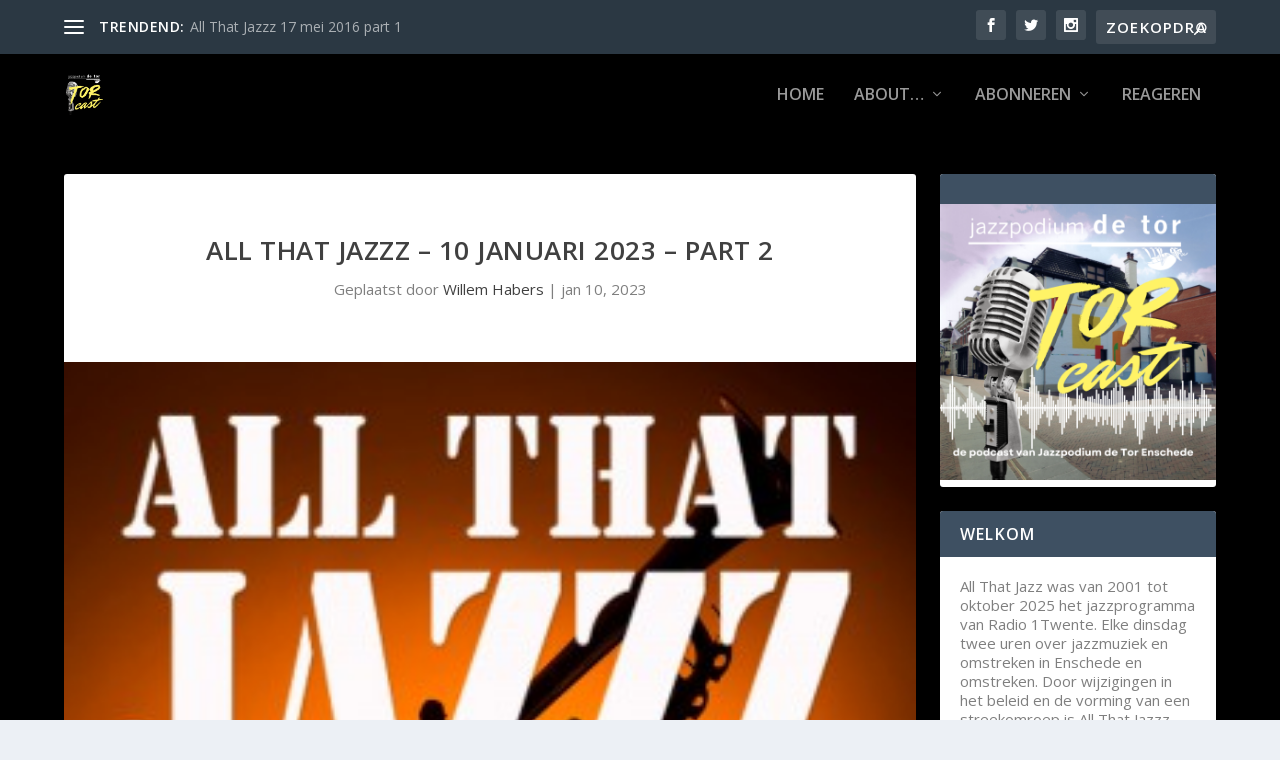

--- FILE ---
content_type: text/css
request_url: https://www.jazzpodcast.nl/wordpress/wp-content/themes/extra-child-all-that-jazz/style.css?ver=4.27.5
body_size: 41
content:
/*
Theme Name:     Extra Child All That Jazz
Description:    
Author:         Willem Habers
Template:       Extra

(optional values you can add: Theme URI, Author URI, Version, License, License URI, Tags, Text Domain)
*/
